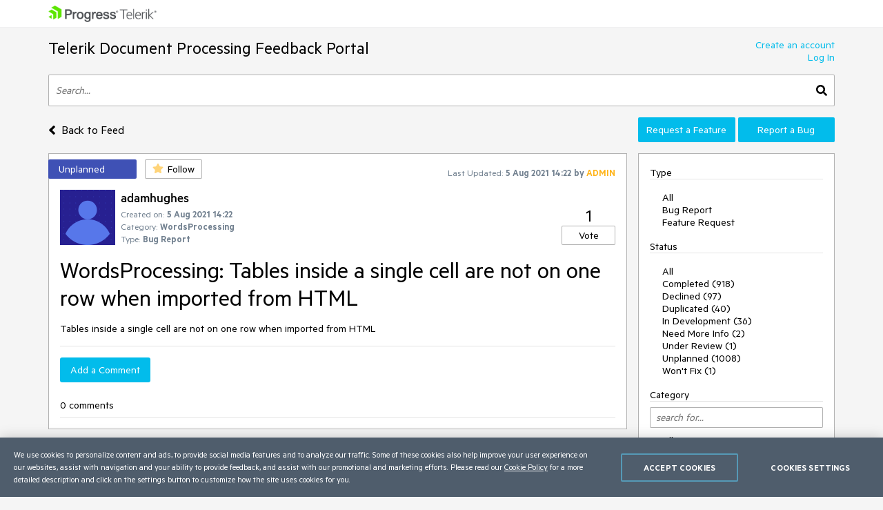

--- FILE ---
content_type: text/html; charset=utf-8
request_url: https://feedback.telerik.com/document-processing/1530648-wordsprocessing-tables-inside-a-single-cell-are-not-on-one-row-when-imported-from-html
body_size: 14917
content:
<!DOCTYPE html>

<html>
<head>
    <meta name="viewport" content="width=device-width" />
    <link rel="shortcut icon" href="/content/images/favicon.ico" />

    <link rel="preconnect" href="https://stats.g.doubleclick.net">
    <link rel="preconnect" href="https://www.googletagmanager.com">

    <link rel="preload" href="/content/fonts/metric-light.woff2" as="font" crossorigin="anonymous" />
    <link rel="preload" href="/content/fonts/metric-medium.woff2" as="font" crossorigin="anonymous" />
    <link rel="preload" href="/content/fonts/metric-regular.woff2" as="font" crossorigin="anonymous" />
    <link rel="preload" href="/content/fonts/metric-semibold.woff2" as="font" crossorigin="anonymous" />

    
    <title>
        WordsProcessing: Tables inside a single cell are not on one row when imported from HTML 
    </title>
    
	<meta name="feedback-portal" content="3" />
	<meta name="thread-id" content="1530648" />
	<meta name="thread-status" content="4" />
	<meta name="thread-type" content="3" />
		<meta name="thread-category" content="1890" />


    <link href="/content/css?v=VBn70ooU1jLOoo3ldNhAsf812CHkHXxZObR7XoKz2sA1" rel="stylesheet"/>


    <script src="/bundles/js?v=NcAgLPkyKb5gMPX76CByWNPf1s1P7kz57ffg6AIfn8E1" async></script>


    <script>
        window.addEventListener('DOMContentLoaded', (function () {
            var buttons = document.getElementsByTagName("button");
            for (var i = 0; i < buttons.length; i++) {
                buttons[i].setAttribute('disabled', 'disabled');
            }

            window._fpq = window._fpq || [];
            window._fpq.push(function () {
                for (var i = 0; i < buttons.length; i++) {
                    buttons[i].removeAttribute('disabled');
                }
            });
        }));
    </script>
    <!-- Google Tag Manager -->
    <script>
    window.isMobile = function () {
        var result = false;
        var matches = [
            /(Windows Phone(?: OS)?)\s(\d+)\.(\d+(\.\d+)?)/,
            /(Silk)\/(\d+)\.(\d+(\.\d+)?)/,
            /(Android|Android.*(?:Opera|Firefox).*?\/)\s*(\d+)\.?(\d+(\.\d+)?)?/,
            /(iPhone|iPod).*OS\s+(\d+)[\._]([\d\._]+)/,
            /(iPad).*OS\s+(\d+)[\._]([\d_]+)/,
            /(MeeGo).+NokiaBrowser\/(\d+)\.([\d\._]+)/,
            /(webOS)\/(\d+)\.(\d+(\.\d+)?)/,
            /(BlackBerry|BB10).*?Version\/(\d+)\.(\d+(\.\d+)?)/,
            /(PlayBook).*?Tablet\s*OS\s*(\d+)\.(\d+(\.\d+)?)/,
            /(MSIE)\s+(\d+)\.(\d+(\.\d+)?)/,
            /(tizen).*?Version\/(\d+)\.(\d+(\.\d+)?)/i,
            /(sailfish).*rv:(\d+)\.(\d+(\.\d+)?).*firefox/i,
            /(Mobile).*rv:(\d+)\.(\d+(\.\d+)?).*Firefox/
        ];
        for (var i = 0; i < matches.length; i++) {
            result = matches[i].test(window.navigator.userAgent);
            if (result) {
                break;
            }
        }
        return result;
    }
</script>

<script type="text/plain" class="optanon-category-1">
    if (!isMobile()) {
        (function(w, d, s, l, i) {
		    w[l] = w[l] || [];
		    w[l].push({
		    'gtm.start': new Date().getTime(),
		    event: 'gtm.js'
		});
		    
        var f = d.getElementsByTagName(s)[0],
		j = d.createElement(s),
		dl = l != 'dataLayer' ? '&l=' + l : '';
		j.async = true;
		j.src = 'https://www.googletagmanager.com/gtm.js?id=' + i + dl;
		f.parentNode.insertBefore(j, f);
		})(window, document, 'script', 'dataLayer', "GTM-6X92");
	}
</script>

<script type="text/plain" class="optanon-category-2">
    if (isMobile()) {
	    window._gaq = window._gaq || [];
	    window._gaq.push(['_setAccount', "UA-111455-1"],
	    ['_setDomainName', '.telerik.com'],
	    ['_addIgnoredRef', 'telerik.com'],
	    ['_trackPageview']);

	    var ga = document.createElement('script'); 
        ga.type = 'text/javascript'; 
        ga.async = true;
	    ga.src = '//stats.g.doubleclick.net/dc.js';
	    var s = document.getElementsByTagName('script')[0]; 
        s.parentNode.insertBefore(ga, s);
	}
</script>

<script src="https://cdn.cookielaw.org/consent/3dfce4f2-dab6-4128-9f33-df7e0597da82/otSDKStub.js" data-language="en" type="text/javascript" charset="UTF-8" data-domain-script="3dfce4f2-dab6-4128-9f33-df7e0597da82" async></script>

    <!-- End Google Tag Manager -->

    
    
	<script>
		var isUserAuthenticated = false;
		function initializeUI() {
			$('#replyContent').kendoEditor({
				tools: [
					"formatting",
					"bold",
					"italic",
					"underline",
					"justifyLeft",
					"justifyCenter",
					"justifyRight",
					"insertUnorderedList",
					"insertOrderedList",
					"indent",
					"outdent",
					"createLink",
					"unlink",
					"insertImage",
					"backColor"
				]
			});

			var allowedExtensions = [".zip",".rar",".jpg",".png",".gif"];
			var maxFileSize = 20971520;

			$("#attachments").kendoUpload({
				async: {
					saveUrl: "/tempfile/save",
					removeUrl: "/tempfile/remove",
					autoUpload: true,
					batch: false,
					saveField: 'tempFile',
					removeField: 'name',
				},
				success: onSuccess,
				remove: onRemove,
				upload: onUpload
			});

			function onUpload(e) {
				var file = e.files[0];

				if (file.size <= 0) {
					notificationService.error("File is too small.", null, { timeOut: 0, extendedTimeOut: 0 });
					$('#dAttachmentError').empty();
					e.preventDefault();
					return;
				}

				if (allowedExtensions.indexOf(file.extension.toLowerCase()) < 0) {
					notificationService.error("Incorrect file extension. Please choose file with valid extension.", null, { timeOut: 0, extendedTimeOut: 0 });
					$('#dAttachmentError').empty();
					e.preventDefault();
					return;
				}

				var totalSize = $("#attachments")
					.data('kendoUpload')
					.getFiles()
					.reduce(function (total, currentFile) {
						return total + currentFile.size;
					}, 0);

				if (totalSize > maxFileSize) {
					notificationService.error("Files total size is too large."), null, { timeOut: 0, extendedTimeOut: 0 };
					$('#dAttachmentError').empty();
					e.preventDefault();
					return;
				}
			}

			function onSuccess(e) {
				var files = $("#attachments").data('kendoUpload').getFiles();

				if (e.operation === "upload") {
					e.files[0].tempName = e.response;
				}

				if (e.operation === "remove") {
					var removedFileIndex = files.indexOf(e.files[0]);
					if (removedFileIndex >= 0) {
						files.splice(removedFileIndex, 1);
					}
				}

				$('#replyForm').find('.uploaded-attachment').remove();

				for (var i = 0; i < files.length; i++) {
					$("<input />")
						.attr("name", 'attachments[' + i + '].name')
						.attr("type", 'hidden')
						.addClass('uploaded-attachment')
						.val(files[i].name)
						.appendTo('#replyForm');

					$("<input />")
						.attr("name", 'attachments[' + i + '].tempFileName')
						.attr("type", 'hidden')
						.addClass('uploaded-attachment')
						.val(files[i].tempName)
						.appendTo('#replyForm');
				}

				$('#attachments').blur();
			}

			function onRemove(e) {
				e.data = {
					tempFileName: e.files[0].tempName,
					name: e.files[0].name
				};
			}
		};

		window._fpq = window._fpq || [];
		window._fpq.push(function () {
			if (window.location.hash == '#posted') {
				window.location.hash = '';
				scrollAndShowNotification();
			}
		});

		function onReplySucceeded() {
			initializeUI();
			grecaptcha.render($('#replyCpt')[0])
			$.validator.unobtrusive.parse("#replyForm");

			if (isUserAuthenticated) {
				notificationService.success("Your comment has been posted successfully!");
			} else {
				window.location.href = window.location.href + '#posted';
				window.location.reload();
			}

			$(window).off('beforeunload');
		}

		function submitReply() {
			$('#replyForm').submit();
		}

		function replyBtnClick() {
			var $replyForm = $('#replyForm');
			$replyForm.validate();

			if (!$replyForm.valid()) {
				return;
			}

			if (isUserAuthenticated) {
				grecaptcha.execute();
			} else {
				openAuthPopup('/authentication/logincallback', function () { grecaptcha.execute() });
			}
		}

		function scrollAndShowNotification() {
			$('html, body').animate({
				scrollTop: ($('.comment-box').first().offset().top)
			}, 500);

			notificationService.success("Your comment has been posted successfully!")
		}

		function showReplyContainer(button) {
			$(button).spinLoaderInline();

			loadReplyScripts()
				.then(function () {
					$('#reply-container-toggle').hide();
					$('#reply-container')
						.show(0, function () {
							scrollElementToBottom('btnReply')
						});
                    $(window).on('beforeunload', canLeavePage);
				});
		}

		function canLeavePage() {
            var val = $('#replyContent').data('kendoEditor').value();
            if (val) {
                return 'Are you sure you want to leave this page?'
            }
		}

		var replyScriptsPromise = null;

		function loadReplyScripts() {
			if (!replyScriptsPromise) {
				replyScriptsPromise = Promise.all([
					loadCssAsync('https://kendo.cdn.telerik.com/2019.1.220/styles/kendo.common-office365.min.css'),
					loadCssAsync('https://kendo.cdn.telerik.com/2019.1.220/styles/kendo.office365.min.css'),
					loadCssAsync('https://kendo.cdn.telerik.com/2019.1.220/styles/kendo.office365.mobile.min.css'),
					loadScriptAsync('https://kendo.cdn.telerik.com/2019.1.220/js/jszip.min.js'),
					loadScriptAsync('https://kendo.cdn.telerik.com/2019.1.220/js/kendo.all.min.js'),
					loadRecaptcha()
				])
					.then(function () {
						initializeUI();
					});
			}

			return replyScriptsPromise;
		}

		function loadRecaptcha() {
			return new Promise(function (resolve, reject) {
				window.grecaptchaLoad = function () {
					grecaptcha.render($('#replyCpt')[0]);
					resolve();
				}

				loadScriptAsync('https://www.google.com/recaptcha/api.js?onload=grecaptchaLoad&render=explicit', null, true)
					.then(function () { }, reject);
			});
		}

		function scrollElementToBottom(elementId) {
			var $element = $('#' + elementId);

			if (isInViewPort($element)) {
				return;
			}

			var topOffset = $element.offset().top - $(window).height() + 50;

			if (topOffset <= 0) {
				return;
			}

			$('html, body').animate({
				scrollTop: topOffset
			}, 500);
		}

		function isInViewPort($element) {
			var viewPortTop = $(window).scrollTop();
			var viewPortBottom = viewPortTop + $(window).height();

			var elementTop = $element.offset().top;

			var result = elementTop < viewPortBottom && elementTop > viewPortTop;

			return result;
		}
	</script>


</head>
<body class="row no-gutters">
	<!-- Google Tag Manager (noscript) -->
	<noscript>
		<iframe src="https://www.googletagmanager.com/ns.html?id=GTM-6X92"
				height="0" width="0" style="display:none;visibility:hidden"></iframe>
	</noscript>
	<!-- End Google Tag Manager (noscript) -->
	<div class="col-12">
		<div class="header mb-3 pr-sm-0 pl-sm-0 pl-3 pr-3">
			<div class="container">
				<a href="https://www.telerik.com/" class="e2e-progress-telerik-link row">
					<img class="logo" src="/content/images/logo.png" />
				</a>
			</div>
		</div>
		<div class="pr-sm-0 pl-sm-0 pl-3 pr-3">
			<div class="container e2e-main-container">





<div class="row justify-content-between">
    <div class="portal-header col p-0 pb-3">
        <a href="/document-processing" class="txt-link e2e-portal-name-link">
            Telerik Document Processing Feedback Portal
        </a>
    </div>
    <div class="side-bar-toggle col-auto d-md-none d-flex align-items-end pb-3">
		<svg xmlns="http://www.w3.org/2000/svg" viewBox="0 0 448 512"><path d="M16 132h416c8.837 0 16-7.163 16-16V76c0-8.837-7.163-16-16-16H16C7.163 60 0 67.163 0 76v40c0 8.837 7.163 16 16 16zm0 160h416c8.837 0 16-7.163 16-16v-40c0-8.837-7.163-16-16-16H16c-8.837 0-16 7.163-16 16v40c0 8.837 7.163 16 16 16zm0 160h416c8.837 0 16-7.163 16-16v-40c0-8.837-7.163-16-16-16H16c-8.837 0-16 7.163-16 16v40c0 8.837 7.163 16 16 16z" /></svg>
    </div>
    <div class="col-auto p-0 d-none d-md-inline-block pb-3">
            <a href="https://www.telerik.com/login/v2/telerik#register" target="_blank" class="row justify-content-end no-gutters e2e-create-account-link">Create an account</a>
            <a href="javascript:void(0)" class="row justify-content-end no-gutters e2e-log-in-link" onclick="window.openAuthPopup('/Authentication/LogInCallback')">Log In</a>
    </div>
</div>

<div class="row mb-3">
    <div class="col p-0">
        <div class="search-container">
<form action="/document-processing/search" class="row no-gutters justify-content-between" method="get">                <input id="txtSearch" type="text" name="searchterm" class="search-box col e2e-main-search" maxlength="500" placeholder="Search..." />
				<button class="search-btn col-auto e2e-main-search-button">
					<svg xmlns="http://www.w3.org/2000/svg" viewBox="0 0 512 512"><path d="M505 442.7L405.3 343c-4.5-4.5-10.6-7-17-7H372c27.6-35.3 44-79.7 44-128C416 93.1 322.9 0 208 0S0 93.1 0 208s93.1 208 208 208c48.3 0 92.7-16.4 128-44v16.3c0 6.4 2.5 12.5 7 17l99.7 99.7c9.4 9.4 24.6 9.4 33.9 0l28.3-28.3c9.4-9.4 9.4-24.6.1-34zM208 336c-70.7 0-128-57.2-128-128 0-70.7 57.2-128 128-128 70.7 0 128 57.2 128 128 0 70.7-57.2 128-128 128z" /></svg>
				</button>
</form>        </div>
    </div>
</div>

<div class="row top-nav mb-3">
		<div class="pl-0 col-lg-8 col-xl-9 align-self-xl-center align-self-sm-end">
			<span>
				<a class="txt-link no-hover e2e-back-to-feed-button" href="/document-processing">
					<svg xmlns="http://www.w3.org/2000/svg" class="arrow-back-to-feed mr-1 u-vam" viewBox="0 0 256 512"><path d="M31.7 239l136-136c9.4-9.4 24.6-9.4 33.9 0l22.6 22.6c9.4 9.4 9.4 24.6 0 33.9L127.9 256l96.4 96.4c9.4 9.4 9.4 24.6 0 33.9L201.7 409c-9.4 9.4-24.6 9.4-33.9 0l-136-136c-9.5-9.4-9.5-24.6-.1-34z" /></svg>
					<span class="h4 u-vam">Back to Feed</span>
				</a>
				</span>
			</div>
    <div class="pb-3 pb-lg-0 col-lg-4 col-md-12 col-xl-3 p-0 align-self-end order-first order-lg-last">
        <div class="row no-gutters">
                <a class="col-md col-lg-12 col-xl mt-xl-0 mt-2 btn-accent e2e-submit-issue-link "
                   target="_blank"
                   href="https://www.telerik.com/account/support-center/contact-us/technical-support?fbp=true&amp;pid=1886&amp;type=2&amp;spid=&amp;q=">
                    Request a Feature
                </a>
                <a class="col-md col-lg-12 col-xl mt-xl-0 mt-2 btn-accent e2e-submit-issue-link ml-xl-1 ml-lg-0 ml-0 ml-md-1"
                   target="_blank"
                   href="https://www.telerik.com/account/support-center/contact-us/technical-support?fbp=true&amp;pid=1886&amp;type=3&amp;spid=&amp;q=">
                    Report a Bug
                </a>
        </div>
    </div>
</div>

<div class="row">
    <div class="col-12 col-md-8 col-xl-9 pl-0 pr-0 pr-md-3">







<div id="thread-details-1530648" class="thread-box pt-2 e2e-ticket-box">
	<div class="row justify-content-between no-gutters mr-3">

		<div class="col-auto u-ml-1">
			<div>
				<div class="d-inline-block thread-status e2e-thread-status thread-status-unplanned" data-title="Valid feature request or bug report, not scheduled for implementation yet.">
					Unplanned
				</div>
				<div class="d-inline-block pl-2">
					
<div id="follow-1530648">
<form action="/follower/follow" data-ajax="true" data-ajax-begin="$(&#39;#follow-1530648 button&#39;).prop(&#39;disabled&#39;, true)" data-ajax-failure="notificationService.defaultError()" data-ajax-mode="replace-with" data-ajax-success="window.reloadPage()" data-ajax-update="#follow-1530648" id="form0" method="post">		<input type="hidden" name="id" value="1530648" />
		
			<input name="__RequestVerificationToken" type="hidden" value="lzM81U1Wm5i0FtWpJOs9FvIkdqCd4u2SVAjTg1rytgKo4JqJKiLigmt7Bx88HwsbQY1SMFO4pC1dPUatacqruYrbbjgTTQrBe7iHWzF21Sznz3OVfX1eyh7kRHrVNm9XmuEiRqA7QyQDV8hj5vZCtg2" />
		
			<button class="portal-btn btn-follow e2e-follow-btn"
					type="button"
					onclick="openAuthPopup('/authentication/logincallback', function() {$('#follow-1530648 form').submit()}); return false">
				<svg xmlns="http://www.w3.org/2000/svg" viewBox="0 0 576 512"><path d="M259.3 17.8L194 150.2 47.9 171.5c-26.2 3.8-36.7 36.1-17.7 54.6l105.7 103-25 145.5c-4.5 26.3 23.2 46 46.4 33.7L288 439.6l130.7 68.7c23.2 12.2 50.9-7.4 46.4-33.7l-25-145.5 105.7-103c19-18.5 8.5-50.8-17.7-54.6L382 150.2 316.7 17.8c-11.7-23.6-45.6-23.9-57.4 0z" /></svg>
				<span>Follow</span>
			</button>
</form></div>
				</div>
			</div>
		</div>
		<div class="col-md col-lg-auto align-self-start text-center d-none d-md-inline-block u-pt10">
			<span class="lbl-sm">Last Updated:</span>
			<span class="txt-sm e2e-last-updated-time" data-utcdate="1628173374217">05 Aug 2021 14:22</span>
			<span class="txt-sm e2e-last-updated-by-user">
				by 					<span class="adm-name txt-sm">ADMIN</span>
			</span>
		</div>
	</div>
	<div class="row no-gutters justify-content-between mr-3 mt-3 ml-3">
		<div class="row col no-gutters">
			<div class="col-auto mr-2">
				<div class="avatar-container">
		<img src="/images/avatarimages/default.gif" loading="lazy" 
			 onerror="this.src ='/content/images/default-avatar.svg';this.className='img-def-avatar e2e-avatar-image';this.onerror = null"
			 class="img-avatar e2e-avatar-image" />
	
</div>
			</div>
			<div class="row col u-wsnw">
				<div class="col-12">
					<span class="header3 e2e-thread-created-by-user">adamhughes</span>
				</div>
				<div class="row no-gutters col-12 align-self-end">
					<div class="col-12">
						<span class="lbl-sm">Created on:</span>
						<span class="txt-sm e2e-created-on" data-utcdate="1628173348960">05 Aug 2021 14:22</span>
					</div>
						<div class="col-12 e2e-ticket-category-section">
							<span class="lbl-sm">Category:</span>
							<span class="txt-sm e2e-ticket-category">WordsProcessing</span>
						</div>
					<div class="col-12">
						<span class="lbl-sm">Type:</span>
						<span class="txt-sm e2e-ticket-type">Bug Report</span>
					</div>
				</div>
			</div>
		</div>
		<div class="col-auto align-self-end">
			
<form action="/vote/votethread" data-ajax="true" data-ajax-begin="$(&#39;#vote-1530648 button&#39;).prop(&#39;disabled&#39;, true)" data-ajax-failure="notificationService.defaultError()" data-ajax-mode="replace-with" data-ajax-success="window.reloadPage()" data-ajax-update="#vote-1530648" id="vote-1530648" method="post">	<div class="row no-gutters justify-content-center">
		<div class="col-auto">
			<span class="txt-lg e2e-votes-count ">1</span>
		</div>
	</div>
	<div class="row no-gutters justify-content-center">
		<div class="col-auto">
				<button class="portal-btn btn-vote e2e-vote-button"
						type="button"
						onclick="openAuthPopup('/authentication/logincallback', function() {
							$('#vote-1530648').submit();
						}); return false">
					Vote
				</button>
		</div>
		<input name="__RequestVerificationToken" type="hidden" value="fFGieWv1vzHJhXHGLY3w5hpgNkSq1vTE-dgixE_mZlgmYCwjHXTg9OmlPZ5Shdx8Je-5KDKnF2KRdaRnDurLd-_g18jH5MAm3G4O_9ZqtJan5hqbghpJOSwft8PPhINde4Owvt3i4o0St7xo6iG8ww2" />
	</div>
	<input name="portalThreadId" value="1530648" type="hidden" />
	<input name="voteCount" value="1" type="hidden" />
</form>
		</div>
	</div>
	<div class="txt-xl u-wwbw m-3 e2e-thread-title">WordsProcessing: Tables inside a single cell are not on one row when imported from HTML </div>
	<div class="u-bb pb-3 mr-3 ml-3">
		<div class="e2e-thread-description u-wwbw msg-content">
			Tables inside a single cell are not on one row when imported from HTML&nbsp;
		</div>


	</div>
	<div id="reply-container-toggle" class="m-3 mb-4">
		<button onclick="showReplyContainer(this)" class="color-btn btn-accent btn-l e2e-add-comment-button">Add a Comment</button>
	</div>
	<div id="reply-container" class="m-3 mb-5 e2e-reply-section"  style="display:none">
<form action="/document-processing/1530648/reply" class="u-bb pb-3" data-ajax="true" data-ajax-begin="$(&#39;#btnReply&#39;).text(&#39;Posting&#39;).spinLoaderInline()" data-ajax-failure="notificationService.defaultError()" data-ajax-method="POST" data-ajax-mode="replace-with" data-ajax-success="onReplySucceeded()" data-ajax-update="#thread-details-1530648" id="replyForm" method="post">			<label for="replyContent">Your Comment</label>
			<textarea data-val="true" data-val-htmlrequired="Comment text is required" autocomplete="off" name="messageContent" id="replyContent" class="w-100 u-h250 mb-2"></textarea>
			<div class="field-validation-valid e2e-comment-validation" data-valmsg-for="messageContent" data-valmsg-replace="true"></div>
			<label class="mt-3 mr-2" for="attachments">Attach files</label>
			<span class="lbl-sm">(Total attached files size should be smaller than <b>20mb</b>. Allowed extensions: <b>.zip, .rar, .jpg, .png, .gif</b>)</span>
			<div class="w-100">
				<input data-val="true" data-val-tempname="Files not yet uploaded" name="attachments" id="attachments" type="file" autocomplete="off" accept=".zip,.rar,.jpg,.png,.gif" />
			</div>
			<div id="dAttachmentError" class="field-validation-valid" data-valmsg-for="attachments" data-valmsg-replace="true"></div>
			
				<div class="g-recaptcha" data-callback="submitReply" data-siteKey="6LfgW3QUAAAAAFVWIO08xZxDocGf3mHApyXN6dvJ" data-size="invisible" id="replyCpt"></div>
				<input name="__RequestVerificationToken" type="hidden" value="SuY8UjGC6kVQryj_ykC-ys85kBAuWx3M70J9R6LtYWodqajQos5QNAWnWvUOVk365pMu4mZO3AfiI0J2xwxR0SEe_W_AKiCes5uBPQgDBjppT8BVHr60MwTNAFNMXjY5A2IIlcQ_gd1Cqv5x_doHdA2" />
			
			<button id="btnReply" onclick="replyBtnClick()" class="mt-3 color-btn btn-accent btn-l e2e-post-comment-button" type="button">Post Comment</button>
</form>	</div>
	<div class="m-3 pb-2 u-bb e2e-thread-comments-count">
			0 comments
	</div>
</div>
</div>
    <div class="side-bar-container col-md-4 col-xl-3 p-0 d-md-inline-block d-none">


        <div class="col-8 col-sm-6 col-md-12 side-bar pl-3 pr-3">
            <div class="mt-2 d-md-none">
                    <a href="https://www.telerik.com/login/v2/telerik#register" target="_blank" class="d-block pt-1 pb-1 w-100">Create an account</a>
                    <a href="javascript:void(0)" class="d-block pt-1 pb-1 w-100" onclick="window.openAuthPopup('/Authentication/LogInCallback')">Log In</a>

                <div class="mt-3 mb-3 u-bb">View</div>
                <ul class="side-bar-list pb-2">
                        <li class="">
                            <a class="txt-link  pt-1 pb-1 d-inline-block w-100" href="/document-processing?listMode=Recent">Recently Updated</a>
                        </li>
                        <li class="">
                            <a class="txt-link  pt-1 pb-1 d-inline-block w-100" href="/document-processing?listMode=New">New Items</a>
                        </li>
                        <li class="">
                            <a class="txt-link  pt-1 pb-1 d-inline-block w-100" href="/document-processing?listMode=Popular">Most Popular</a>
                        </li>
				<li class="">
					<a class="txt-link  pt-1 pb-1 d-inline-block w-100" href="/document-processing/status-info">Status Info</a>
				</li>
                </ul>
            </div>
            <div class="u-bb mt-2 mb-3">Type</div>
            <ul class="side-bar-list e2e-side-bar-type">
                <li class="">
                    <a class="txt-link e2e-all-types-link e2e-type-link pt-1 pb-1 w-100 d-inline-block d-md-inline" href="/document-processing">All</a>
                </li>
                    <li class="">
                        <a class="txt-link e2e-type-link pt-1 pb-1 w-100 d-inline-block d-md-inline" href="/document-processing?typeId=3">Bug Report</a>
                    </li>
                    <li class="">
                        <a class="txt-link e2e-type-link pt-1 pb-1 w-100 d-inline-block d-md-inline" href="/document-processing?typeId=2">Feature Request</a>
                    </li>
            </ul>
            <div class="u-bb mt-3 mb-3">Status</div>
            <ul class="side-bar-list e2e-side-bar-status">
                <li class="">
                    <a class="txt-link e2e-all-statuses-link e2e-status-link pt-1 pb-1 w-100 d-inline-block d-md-inline" href="/document-processing">All</a>
                </li>
                    <li class="">
                        <a class="txt-link  e2e-status-link pt-1 pb-1 w-100 d-inline-block d-md-inline" href="/document-processing?statusId=2">Completed (918)</a>
                    </li>
                    <li class="">
                        <a class="txt-link  e2e-status-link pt-1 pb-1 w-100 d-inline-block d-md-inline" href="/document-processing?statusId=3">Declined (97)</a>
                    </li>
                    <li class="">
                        <a class="txt-link  e2e-status-link pt-1 pb-1 w-100 d-inline-block d-md-inline" href="/document-processing?statusId=31">Duplicated (40)</a>
                    </li>
                    <li class="">
                        <a class="txt-link  e2e-status-link pt-1 pb-1 w-100 d-inline-block d-md-inline" href="/document-processing?statusId=6">In Development (36)</a>
                    </li>
                    <li class="">
                        <a class="txt-link  e2e-status-link pt-1 pb-1 w-100 d-inline-block d-md-inline" href="/document-processing?statusId=27">Need More Info (2)</a>
                    </li>
                    <li class="">
                        <a class="txt-link  e2e-status-link pt-1 pb-1 w-100 d-inline-block d-md-inline" href="/document-processing?statusId=7">Under Review (1)</a>
                    </li>
                    <li class="">
                        <a class="txt-link  e2e-status-link pt-1 pb-1 w-100 d-inline-block d-md-inline" href="/document-processing?statusId=4">Unplanned (1008)</a>
                    </li>
                    <li class="">
                        <a class="txt-link  e2e-status-link pt-1 pb-1 w-100 d-inline-block d-md-inline" href="/document-processing?statusId=5">Won&#39;t Fix (1)</a>
                    </li>
            </ul>
                <div class="side-bar-header u-bb mt-3 mb-3 mb-md-2">Category</div>
                <input type="text" name="cat-search" class="col-12 d-none d-md-block mb-2 prompt e2e-category-filter" placeholder="search for..." />
                <ul class="side-bar-list cat-list e2e-side-bar-category">
                    <li class="">
                        <a class="txt-link e2e-all-categories-link e2e-category-link pt-1 pb-1 w-100 d-inline-block d-md-inline" href="/document-processing">All</a>
                    </li>
                        <li class="cat-link " data-title="Telerik Document Processing">
                            <a class="txt-link e2e-category-link pt-1 pb-1 w-100 d-inline-block d-md-inline" href="/document-processing?categoryId=1886">Telerik Document Processing</a>
                        </li>
                        <li class="cat-link " data-title="AI Coding Assistant">
                            <a class="txt-link e2e-category-link pt-1 pb-1 w-100 d-inline-block d-md-inline" href="/document-processing?categoryId=2867">AI Coding Assistant</a>
                        </li>
                        <li class="cat-link " data-title="Licensing">
                            <a class="txt-link e2e-category-link pt-1 pb-1 w-100 d-inline-block d-md-inline" href="/document-processing?categoryId=2884">Licensing</a>
                        </li>
                        <li class="cat-link " data-title="PdfProcessing">
                            <a class="txt-link e2e-category-link pt-1 pb-1 w-100 d-inline-block d-md-inline" href="/document-processing?categoryId=1887">PdfProcessing</a>
                        </li>
                        <li class="cat-link " data-title="SpreadProcessing">
                            <a class="txt-link e2e-category-link pt-1 pb-1 w-100 d-inline-block d-md-inline" href="/document-processing?categoryId=1888">SpreadProcessing</a>
                        </li>
                        <li class="cat-link " data-title="SpreadStreamProcessing">
                            <a class="txt-link e2e-category-link pt-1 pb-1 w-100 d-inline-block d-md-inline" href="/document-processing?categoryId=1889">SpreadStreamProcessing</a>
                        </li>
                        <li class="cat-link " data-title="WordsProcessing">
                            <a class="txt-link e2e-category-link pt-1 pb-1 w-100 d-inline-block d-md-inline" href="/document-processing?categoryId=1890">WordsProcessing</a>
                        </li>
                        <li class="cat-link " data-title="ZipLibrary">
                            <a class="txt-link e2e-category-link pt-1 pb-1 w-100 d-inline-block d-md-inline" href="/document-processing?categoryId=1891">ZipLibrary</a>
                        </li>
                </ul>
        </div>
    </div>
</div>
</div>
		</div>
	</div>
		<div class="mt-3 col-12 align-self-end">
		<link rel="stylesheet" type="text/css" href="https://d6vtbcy3ong79.cloudfront.net/telerik-navigation/3.7.11/css/index-footer.min.css"><footer class="TK-Footer TK-Footer--Tiny" data-tlrk-nav-version="3.7.11" data-tlrk-nav-template="footer-tiny-abs-component"><div class="TK-container"><div class="TK-row TK-row--M1"><div class="TK-col-12 TK-mb15"><a href="https://www.progress.com" aria-label="Go to Progress.com" class="TK-PRGS-Logo-Footer"><svg xmlns="http://www.w3.org/2000/svg" width="130" height="30" viewBox="0 0 512 120"><path fill="#5ce500" d="M95.52 29.33v51a3.93 3.93 0 0 1-1.78 3.08l-1.67 1-12.72 7.35-8.59 5-1.78 1V42.6L21.23 15 43.91 1.93 46 .74a3.94 3.94 0 0 1 3.56 0L81 18.9l14.51 8.38v2.05zM58.36 48.72l-9.79-5.66-22.91-13.23a4 4 0 0 0-3.56 0L1.77 41.57 0 42.6l34.49 19.91v39.83l20.3-11.73 1.79-1a3.94 3.94 0 0 0 1.78-3.08V48.72zM0 82.43l23.86 13.78V68.63z"></path><path fill="#4b4e52" d="M148.09 27.28h-26v70.48h11.55V70.1h14.57c15.77 0 24.45-7.7 24.45-21.69 0-6.35-2.4-21.12-24.55-21.12m12.78 21.31c0 7.95-4.12 11.19-14.24 11.19h-13v-22.1h14.57c8.56 0 12.71 3.57 12.71 10.91M207 46.41l.87.42-2 10.42-1.35-.42a11.32 11.32 0 0 0-3.34-.51c-10.79 0-11.67 8.59-11.67 19v22.44h-10.64V46h10v6.24c2.73-4.2 6-6.37 10.37-6.9a14.55 14.55 0 0 1 7.76 1.07M233.29 45c-8.42 0-15.16 3.2-19.5 9.27-4.56 6.37-5.23 13.85-5.23 17.74 0 16.36 9.7 26.92 24.73 26.92 18.26 0 24.73-14.71 24.73-27.3 0-7.25-2.15-13.82-6-18.51-4.41-5.31-10.87-8.12-18.7-8.12m0 44.38c-8.37 0-13.57-6.66-13.57-17.37s5.2-17.55 13.57-17.55S247 61.23 247 71.78c0 10.83-5.24 17.56-13.66 17.56m114.55-42.93l.87.42-2 10.42-1.35-.42a11.26 11.26 0 0 0-3.33-.51c-10.78 0-11.66 8.59-11.66 19v22.44h-10.66V46h10v6.24c2.73-4.2 6-6.37 10.37-6.9a14.54 14.54 0 0 1 7.73 1.06m38.4 34.76l-.2.57c-2.23 6.36-7.57 7.7-11.65 7.7-8.09 0-13.3-5.37-13.81-14.09h36.59l.13-1a31.26 31.26 0 0 0 .12-4.12v-.93C396.93 54.78 387.48 45 374 45c-7.9 0-14.37 3.1-18.73 9a30.85 30.85 0 0 0-5.54 18c0 16 9.95 26.74 24.74 26.74 11.45 0 19.33-5.82 22.2-16.38l.33-1.2h-10.7zM361 66.05c.9-7.17 5.81-11.73 12.79-11.73 5.33 0 11.64 3.1 12.52 11.73H361zm-60.7-15.71c-3.45-3.58-8.06-5.39-13.76-5.39-15.69 0-22.83 13.81-22.83 26.63 0 13.16 7.06 26.44 22.83 26.44a18.33 18.33 0 0 0 13.35-5.42c0 2.28-.1 4.45-.16 5.38-.58 8.54-4.68 12.51-12.91 12.51-4.47 0-9.61-1.59-10.6-6l-.22-1h-10.54l.17 1.41c1.1 9.12 9.11 14.79 20.9 14.79 10.34 0 17.7-3.9 21.28-11.26 1.73-3.55 2.6-8.72 2.6-15.37V46h-10.13v4.34zm-13.11 38.15c-3.74 0-12.43-1.69-12.43-17.37 0-10.3 4.87-16.7 12.71-16.7 6.06 0 12.52 4.39 12.52 16.7 0 10.87-4.79 17.37-12.81 17.37m159.67-6.31c0 8.23-6.83 16.53-22.09 16.53-13.5 0-21.53-5.85-22.61-16.45l-.15-1.1h10.52l.21.84c1.29 6.38 7.37 7.72 12.24 7.72 5.34 0 11-1.72 11-6.54 0-2.44-1.59-4.18-4.73-5.16-1.86-.55-4.15-1.2-6.56-1.87-4.16-1.16-8.47-2.38-11.12-3.29-6.56-2.35-10.33-6.93-10.33-12.56 0-10.43 10.16-15.11 20.22-15.11 13.46 0 20.42 5.07 21.3 15.49l.09 1.07H434.5l-.14-.82c-1-6-7-6.9-10.48-6.9-3 0-10 .53-10 5.5 0 2.25 1.93 3.91 5.89 5.06 1.18.33 2.94.78 5 1.31 4.22 1.09 9.48 2.46 12.13 3.37 6.59 2.32 9.93 6.67 9.93 13m49.39 0c0 8.23-6.83 16.53-22.09 16.53-13.5 0-21.53-5.85-22.61-16.45l-.11-1.09H462l.12.74c1.29 6.38 7.37 7.72 12.24 7.72 5.34 0 11-1.72 11-6.54 0-2.44-1.59-4.18-4.72-5.16-1.86-.55-4.15-1.2-6.57-1.87-4.16-1.16-8.46-2.38-11.11-3.29-6.57-2.35-10.33-6.93-10.33-12.56 0-10.43 10.16-15.11 20.22-15.11 13.46 0 20.42 5.07 21.29 15.49l.09 1.07H483.9l-.14-.82c-1-6-7-6.9-10.48-6.9-3 0-9.95.53-9.95 5.5 0 2.25 1.93 3.91 5.89 5.06 1.18.33 2.94.78 5 1.31 4.22 1.09 9.48 2.46 12.13 3.37 6.58 2.32 9.93 6.67 9.93 13m8.43-30.78a7.37 7.37 0 1 1 7.29-7.37 7.23 7.23 0 0 1-7.29 7.37m0-13.49a6.12 6.12 0 1 0 6 6.12 5.91 5.91 0 0 0-6-6.12m-.85 7.49v2.46h-2.17v-7.74h3.62a2.58 2.58 0 0 1 2.86 2.7 2.26 2.26 0 0 1-1.49 2.34l1.77 2.7H506l-1.49-2.46h-.68zm1.21-3.49h-1.21v1.73h1.21a.86.86 0 0 0 1-.85.88.88 0 0 0-1-.89"></path></svg></a></div><div class="TK-col-12 TK-tar TK-No-Print"><ul class="TK-Footer-List--inner TK-Footer-List-Horizontal TK-Footer-List-Social"><li class="TK-Footer-List-Horizontal-Item"><a href="https://www.facebook.com/telerik" title="Facebook" class="TK-Footer-Social-Link"><svg xmlns="http://www.w3.org/2000/svg" width="24" height="24"><path d="M16 7h-1.924C13.461 7 13 7.252 13 7.889V9h3l-.238 3H13v8h-3v-8H8V9h2V7.077C10 5.055 11.064 4 13.461 4H16zM5 0a5 5 0 00-5 5v14a5 5 0 005 5h14a5 5 0 005-5V5a5 5 0 00-5-5z" fill="#000"/></svg> <span class="TK-Footer-Social-Link-Count TK-fs16">165k+</span></a></li><li class="TK-Footer-List-Horizontal-Item"><a href="https://x.com/telerik" title="X" class="TK-Footer-Social-Link"><svg xmlns="http://www.w3.org/2000/svg" width="24" height="24" viewBox="0 0 512 512"><path d="M389.2 48h70.6L305.6 224.2 487 464H345L233.7 318.6 106.5 464H35.8L200.7 275.5 26.8 48H172.4L272.9 180.9 389.2 48zM364.4 421.8h39.1L151.1 88h-42L364.4 421.8z" fill="#000"/></svg> <span class="TK-Footer-Social-Link-Count TK-fs16">50k+</span></a></li><li class="TK-Footer-List-Horizontal-Item"><a href="https://www.linkedin.com/company/telerik" title="LinkedIn" class="TK-Footer-Social-Link"><svg xmlns="http://www.w3.org/2000/svg" width="24" height="24"><path d="M20 19h-3v-5.6c0-3.368-4-3.113-4 0V19h-3V8h3v1.765c1.4-2.586 7-2.777 7 2.476zM6.5 6.732a1.757 1.757 0 01-1.75-1.764A1.757 1.757 0 016.5 3.2a1.758 1.758 0 011.75 1.764A1.757 1.757 0 016.5 6.728zM5 19h3V8H5zM19 0H5a5 5 0 00-5 5v14a5 5 0 005 5h14a5 5 0 005-5V5a5 5 0 00-5-5z" fill="#000" fill-rule="evenodd"/></svg> <span class="TK-Footer-Social-Link-Count TK-fs16">17k+</span></a></li><li class="TK-Footer-List-Horizontal-Item"><a href="https://www.twitch.tv/codeitlive" title="Twitch" class="TK-Footer-Social-Link"><svg xmlns="http://www.w3.org/2000/svg" width="24" height="24" viewBox="0 0 23 24.05"><path d="M1.57.02L0 4.18V20.9h5.75v3.12h3.14l3.13-3.14h4.71L23 14.61V.02zm2.09 2.07h17.25v11.5l-3.66 3.66H11.5l-3.13 3.13v-3.13H3.66zm5.75 10.45h2.09V6.27H9.41zm5.75 0h2.09V6.27h-2.09z" fill="#000"/></svg> <span class="TK-Footer-Social-Link-Count TK-fs16">4k+</span></a></li><li class="TK-Footer-List-Horizontal-Item"><a href="https://www.youtube.com/c/telerik" title="YouTube" class="TK-Footer-Social-Link"><svg xmlns="http://www.w3.org/2000/svg" width="26" height="18.287" viewBox="0 0 26 18.287"><path fill="#010101" d="M25.74 3.945a5.625 5.625 0 0 0-1.034-2.581 3.718 3.718 0 0 0-2.605-1.1c-3.638-.263-9.1-.263-9.1-.263h-.011s-5.458 0-9.1.263a3.719 3.719 0 0 0-2.605 1.1A5.623 5.623 0 0 0 .26 3.945 39.324 39.324 0 0 0 0 8.154v1.972a39.323 39.323 0 0 0 .26 4.208 5.623 5.623 0 0 0 1.033 2.58 4.408 4.408 0 0 0 2.867 1.112c2.08.2 8.84.261 8.84.261s5.463-.008 9.1-.271a3.719 3.719 0 0 0 2.605-1.1 5.625 5.625 0 0 0 1.035-2.582 39.377 39.377 0 0 0 .26-4.208V8.154a39.377 39.377 0 0 0-.26-4.209Zm-15.388 8.6V5.211l6.974 3.665Z"/></svg> <span class="TK-Footer-Social-Link-Count TK-fs16">14k+</span></a></li><li class="TK-Footer-List-Horizontal-Item"><a href="https://github.com/telerik" title="GitHub" class="TK-Footer-Social-Link"><svg xmlns="http://www.w3.org/2000/svg" width="24" height="24" viewBox="0 0 24 24"><path d="M12,0A12.047,12.047,0,0,0,0,12,12.455,12.455,0,0,0,9.188,24V20.03a2.889,2.889,0,0,1-3.239-1.441c-.273-.46-.756-.959-1.26-.922l-.124-1.4a2.892,2.892,0,0,1,2.593,1.6,1.555,1.555,0,0,0,.9.772,1.89,1.89,0,0,0,1.181-.1,3.3,3.3,0,0,1,.827-1.691h0C6.942,16.382,5.7,14.724,5.2,13.415a5.506,5.506,0,0,1,.855-5.281A.188.188,0,0,0,6.1,7.989a4.6,4.6,0,0,1,.14-3.073,4.858,4.858,0,0,1,2.663,1l.337.2c.141.084.1.036.238.025A10.182,10.182,0,0,1,12,5.792a10.225,10.225,0,0,1,2.553.363l.109.011c-.01,0,.03-.007.1-.046,2.436-1.476,2.349-.993,3-1.206A4.682,4.682,0,0,1,17.9,7.989c-.071.218,2.112,2.217.9,5.426-.494,1.309-1.74,2.968-4.866,3.434h0a3.086,3.086,0,0,1,.879,2.2V24A12.454,12.454,0,0,0,24,12,12.047,12.047,0,0,0,12,0Z"></path></svg></a></li><li class="TK-Footer-List-Horizontal-Item"><a href="https://discord.gg/pQXvHhjb7e" title="Discord" class="TK-Footer-Social-Link"><svg xmlns="http://www.w3.org/2000/svg" width="24" height="19" viewBox="0 0 24 19"><path d="M15.335 0c-.233.416-.444.846-.634 1.285a18.474 18.474 0 0 0-5.48 0c-.186-.44-.4-.87-.634-1.285a19.93 19.93 0 0 0-4.94 1.524C.525 6.154-.32 10.665.1 15.114a19.84 19.84 0 0 0 6.057 3.043c.492-.659.926-1.361 1.298-2.093a13.114 13.114 0 0 1-2.042-.974c.171-.124.338-.254.5-.378a14.208 14.208 0 0 0 12.11 0c.162.134.329.263.5.378-.653.387-1.336.712-2.047.98.372.73.807 1.433 1.298 2.092a19.832 19.832 0 0 0 6.057-3.039c.497-5.16-.85-9.633-3.556-13.594A19.623 19.623 0 0 0 15.34.009L15.335 0zM7.99 12.376c-1.179 0-2.157-1.07-2.157-2.394s.94-2.399 2.152-2.399c1.213 0 2.177 1.08 2.157 2.399-.019 1.319-.95 2.394-2.152 2.394zm7.952 0c-1.184 0-2.153-1.07-2.153-2.394s.94-2.399 2.153-2.399c1.212 0 2.171 1.08 2.152 2.399-.019 1.319-.95 2.394-2.152 2.394z"/></svg></a></li></ul></div></div><div class="TK-row"><div class="TK-col-12"><p class="TK-Footer-About">Telerik and Kendo UI are part of Progress product portfolio. Progress is the leading provider of application development and digital experience technologies.</p></div><div class="TK-col-24"><div class="TK-row--M3 TK--Footer-Desktop"><ul class="TK-Footer-List-Horizontal"><li class="TK-Footer-List-Horizontal-Item"><a class="TK-Footer-Link TK-Footer-Link-Horizontal" href="https://www.progress.com/company">Company</a></li><li class="TK-Footer-List-Horizontal-Item"><a class="TK-Footer-Link TK-Footer-Link-Horizontal" href="https://www.progress.com/products">Technology</a></li><li class="TK-Footer-List-Horizontal-Item"><a class="TK-Footer-Link TK-Footer-Link-Horizontal" href="https://www.progress.com/company/awards">Awards</a></li><li class="TK-Footer-List-Horizontal-Item"><a class="TK-Footer-Link TK-Footer-Link-Horizontal" href="https://investors.progress.com/press-releases">Press Releases</a></li><li class="TK-Footer-List-Horizontal-Item"><a class="TK-Footer-Link TK-Footer-Link-Horizontal" href="https://www.progress.com/company/press-coverage">Media Coverage</a></li><li class="TK-Footer-List-Horizontal-Item"><a class="TK-Footer-Link TK-Footer-Link-Horizontal" href="https://www.progress.com/company/careers">Careers</a></li><li class="TK-Footer-List-Horizontal-Item"><a class="TK-Footer-Link TK-Footer-Link-Horizontal" href="https://www.progress.com/company/offices">Offices</a></li></ul></div></div></div><div class="TK-row TK-row--M2 TK--Footer-Mobile"><div class="TK-col-24"><ul class="TK-Footer-List"><li class="TK-Footer-List-Item"><a href="https://www.progress.com/company" class="TK-Footer-Link">Company</a></li><li class="TK-Footer-List-Item"><a href="https://www.progress.com/products" class="TK-Footer-Link">Technology</a></li><li class="TK-Footer-List-Item"><a href="https://www.progress.com/company/awards" class="TK-Footer-Link">Awards</a></li><li class="TK-Footer-List-Item"><a href="https://investors.progress.com/press-releases" class="TK-Footer-Link">Press Releases</a></li><li class="TK-Footer-List-Item"><a href="https://www.progress.com/company/press-coverage" class="TK-Footer-Link">Media Coverage</a></li><li class="TK-Footer-List-Item"><a href="https://www.progress.com/company/careers" class="TK-Footer-Link">Careers</a></li><li class="TK-Footer-List-Item"><a href="https://www.progress.com/company/offices" class="TK-Footer-Link">Offices</a></li></ul></div></div><div class="TK-row"><div class="TK-col-16"><p class="TK-Footer-Copy">Copyright &copy; 2026 Progress Software Corporation and/or its subsidiaries or affiliates. All Rights Reserved.</p><p class="TK-Footer-Copy">Progress and certain product names used herein are trademarks or registered trademarks of Progress Software Corporation and/or one of its subsidiaries or affiliates in the U.S. and/or other countries. See <a href="https://www.progress.com/legal/trademarks" class="TK-Footer-Link-Tiny">Trademarks</a> for appropriate markings. All rights in any other trademarks contained herein are reserved by their respective owners and their inclusion does not imply an endorsement, affiliation, or sponsorship as between Progress and the respective owners.</p></div><div class="TK-col-8 TK-tar"><ul class="TK-Footer-List-Horizontal"><li class="TK-Footer-List-Horizontal-Item TK-Footer-List-Horizontal-Item-Effect"><a href="https://www.telerik.com/about/terms-of-use" class="TK-Footer-Link-Tiny">Terms of Use</a></li><li class="TK-Footer-List-Horizontal-Item TK-Footer-List-Horizontal-Item-Effect"><a href="https://www.telerik.com/feedback" class="TK-Footer-Link-Tiny">Site Feedback</a></li><li class="TK-Footer-List-Horizontal-Item TK-Footer-List-Horizontal-Item-Effect"><a href="https://www.progress.com/legal/privacy-center" class="TK-Footer-Link-Tiny" target="_blank" rel="noopener">Privacy Center</a></li><li class="TK-Footer-List-Horizontal-Item TK-Footer-List-Horizontal-Item-Effect"><a href="https://www.progress.com/trust-center" class="TK-Footer-Link-Tiny" target="_blank" rel="noopener">Trust Center</a></li></ul><div class="TLRK-CCPA"><a href="https://forms.progress.com/ccpa-subscription" target="_blank" rel="nofollow noopener">Do Not Sell or Share My Personal Information</a></div><p class="TK-Footer-Power">Powered by <a href="https://www.progress.com/sitefinity-cms" class="TK-Footer-Link-Tiny">Progress Sitefinity</a></p></div></div></div></footer>
	</div>

</body>
</html>